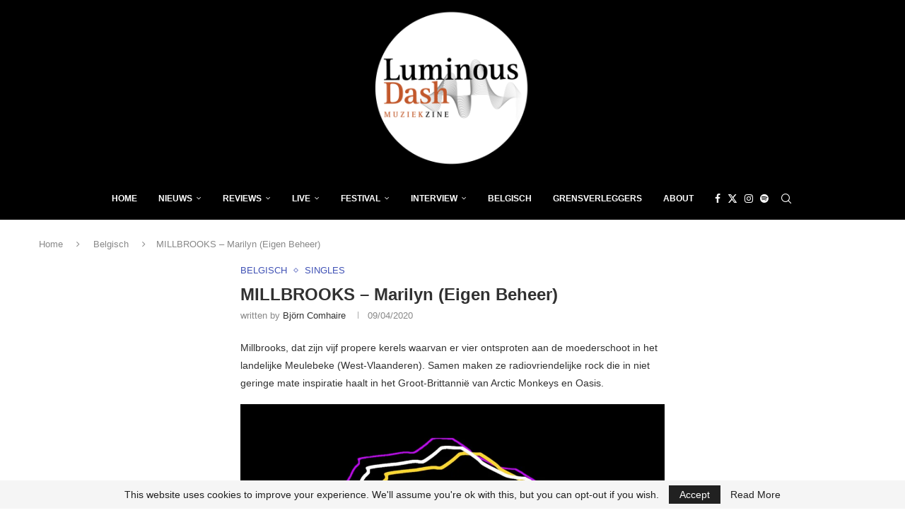

--- FILE ---
content_type: text/html; charset=utf-8
request_url: https://www.google.com/recaptcha/api2/aframe
body_size: 248
content:
<!DOCTYPE HTML><html><head><meta http-equiv="content-type" content="text/html; charset=UTF-8"></head><body><script nonce="Uvsc6oXnWMfbIigDG-iB3w">/** Anti-fraud and anti-abuse applications only. See google.com/recaptcha */ try{var clients={'sodar':'https://pagead2.googlesyndication.com/pagead/sodar?'};window.addEventListener("message",function(a){try{if(a.source===window.parent){var b=JSON.parse(a.data);var c=clients[b['id']];if(c){var d=document.createElement('img');d.src=c+b['params']+'&rc='+(localStorage.getItem("rc::a")?sessionStorage.getItem("rc::b"):"");window.document.body.appendChild(d);sessionStorage.setItem("rc::e",parseInt(sessionStorage.getItem("rc::e")||0)+1);localStorage.setItem("rc::h",'1768737967083');}}}catch(b){}});window.parent.postMessage("_grecaptcha_ready", "*");}catch(b){}</script></body></html>